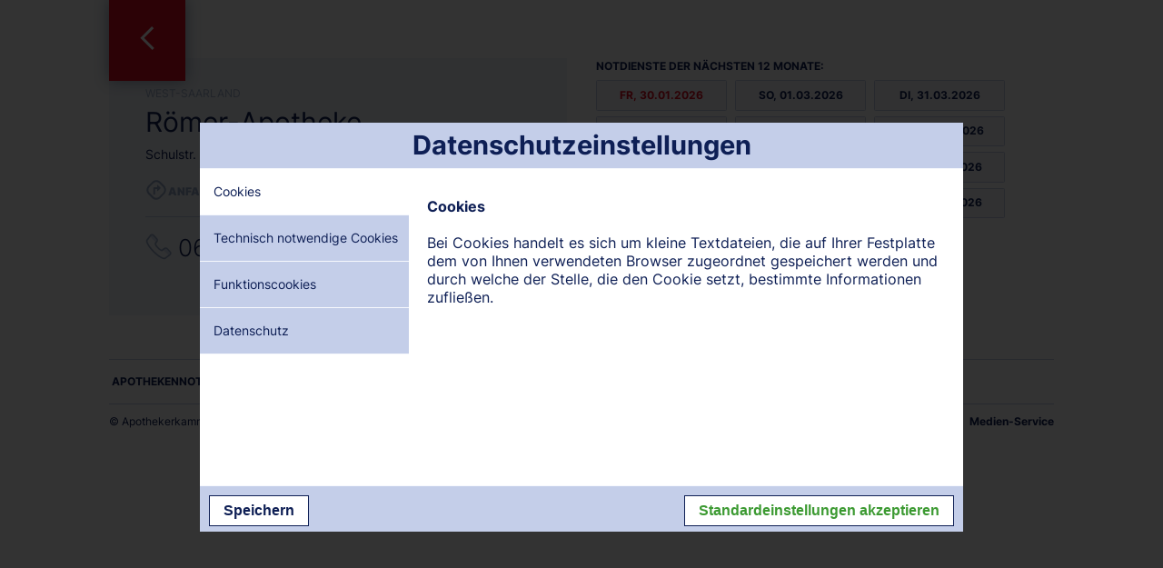

--- FILE ---
content_type: text/html; charset=UTF-8
request_url: https://apothekennotdienste-saarland.de/10.02.2024/1829/
body_size: 2077
content:
<!DOCTYPE html> <html> <head> <meta charset="utf-8"> <meta name="viewport" content="width=device-width, initial-scale=1, maximum-scale=1, user-scalable=no"> <link rel="apple-touch-icon" sizes="144x144" href="/public/front/favicon/apple-icon-144x144.png"> <link rel="apple-touch-icon" sizes="152x152" href="/public/front/favicon/apple-icon-152x152.png"> <link rel="icon" type="image/png" sizes="96x96" href="/public/front/favicon/favicon-96x96.png"> <link rel="icon" type="image/png" sizes="32x32" href="/public/front/favicon/favicon-32x32.png"> <link rel="icon" type="image/png" sizes="16x16" href="/public/front/favicon/favicon-16x16.png"> <title>Römer-Apotheke, Saarlouis-Roden - Apothekennotdienst</title> <link rel=" stylesheet" href="/cdn/asset/front/front.31.css"> </head> <body > <a class="back util--shadow-small" style="position: relative;" href="/10.02.2024/"> <span class="icon icon-back"></span> </a> <div class="util--wrapper"> <div class="content"> <div class="content--container"> <div class="detail"> <div class="detail--label">West-Saarland</div> <div class="detail--title">Römer-Apotheke</div> <div class="detail--description">Schulstr. 7, 66740 Saarlouis-Roden</div> <div class="detail--description distance-placeholder"> Entfernung: <span class="distance" data-lat="49.331512" data-lng="6.748319"></span> </div> <div class="util--gutter util--hide-l util--hide-xl"></div> <div> <a class="detail--button" href="https://www.google.de/maps/dir//R%C3%B6mer-Apotheke+Schulstr.+7%2C+66740+Saarlouis-Roden" target="_blank"> <i class="icon icon-route"></i> Anfahrt anzeigen </a> <div class="util--separator util--hide-s util--hide-m"></div> <a href="tel:06831/88880" class="detail--info"><i class="icon icon-phone"></i> 06831/88880</a> </div> </div> </div> <div class="content--container"> <div class="tags"> <div class="tags--label">Notdienste der nächsten 12 Monate:</div> <ul class="tags--container"> <li class="tags--item tags--item-primary" style="min-width: 12em;"> Fr, 30.01.2026 </li> <li class="tags--item " style="min-width: 12em;"> So, 01.03.2026 </li> <li class="tags--item " style="min-width: 12em;"> Di, 31.03.2026 </li> <li class="tags--item " style="min-width: 12em;"> Do, 30.04.2026 </li> <li class="tags--item " style="min-width: 12em;"> Sa, 30.05.2026 </li> <li class="tags--item " style="min-width: 12em;"> Mo, 29.06.2026 </li> <li class="tags--item " style="min-width: 12em;"> Mi, 29.07.2026 </li> <li class="tags--item " style="min-width: 12em;"> Fr, 28.08.2026 </li> <li class="tags--item " style="min-width: 12em;"> So, 27.09.2026 </li> <li class="tags--item " style="min-width: 12em;"> Di, 27.10.2026 </li> <li class="tags--item " style="min-width: 12em;"> Do, 26.11.2026 </li> <li class="tags--item " style="min-width: 12em;"> Sa, 26.12.2026 </li> <li class="tags--item " style="min-width: 12em;"> Mo, 25.01.2027 </li> </ul> </div> </div> </div> <div class="util--gutter"></div> <div class="util--separator"></div> <div class="files"> <ul class="files--container"> <li class="files--title"> <span class="util--text-uppercase">Apothekennotdienste als PDF downloaden:</span> </li> <li class="files--item"> <a href="/calendar/pdf/202601" target="_blank" class="files--link"> Januar 2026 <i class="icon icon-download"></i> </a> </li> <li class="files--item"> <a href="/calendar/pdf/202602" target="_blank" class="files--link"> Februar 2026 <i class="icon icon-download"></i> </a> </li> <li class="files--item"> <a href="/calendar/pdf/202603" target="_blank" class="files--link"> März 2026 <i class="icon icon-download"></i> </a> </li> </ul> </div> <div class="util--separator"></div> <div class="footer"> <p class="footer--copyright"> &copy; Apothekerkammer des Saarlandes </p> <div class="footer--nav"> <a href="/datenschutz/"> <strong>Datenschutz</strong> </a> <a href="#" class="cookieManager__open"> <strong>Datenschutzeinstellungen</strong> </a> <a href="/impressum-kontakt/"> <strong>Impressum/Kontakt</strong> </a> <a href="/media/"> <strong>Medien-Service</strong> </a> </div> </div></div> <div class="icon-preloader"></div> <div class="cookieManager__box"> <div class="cookieManager__manager"> <div class="cookieManager__holder"> <div class="cookieManager__top">Datenschutzeinstellungen</div> <div class="cookieManager__center"> <ul class="cookieManager__panels"> <li class="cookieManager__panel cookieManager__panel--active"> <div class="cookieManager__left">Cookies</div> <div class="cookieManager__right"> <p> <strong>Cookies</strong><br><br> Bei Cookies handelt es sich um kleine Textdateien, die auf Ihrer Festplatte dem von Ihnen verwendeten Browser zugeordnet gespeichert werden und durch welche der Stelle, die den Cookie setzt, bestimmte Informationen zufließen. </p> </div> </li> <li class="cookieManager__panel"> <div class="cookieManager__left">Technisch notwendige Cookies</div> <div class="cookieManager__right"> <p><strong>Technisch notwendige Cookies</strong><br><br> Diese Cookies sind notwendig, um die Grundfunktionen der Internetseite zu gewährleisten und können nicht deaktiviert werden. Üblicherweise werden sie als Antwort auf bestimmte Aktionen des Anwenders aktiviert, wie z. B. ein Login oder das Speichern der Datenschutzeinstellungen. Wenn Sie auch diese Cookies nicht wünschen, dann können Sie als Anwender grundsätzlich alle Cookies für diese Domain in den Browsereinstellungen unterbinden. Eine fehlerfreie Funktionalität dieser Internetseite kann dann aber nicht gewährleistet werden.<br><br> <p> <strong>Verwendete Cookies:</strong> <ul> <li><a href="https://apothekennotdienste-saarland.de/datenschutz/" target="_blank">apothekennotdienste-saarland.de</a></li> </ul> </p> </div> </li> <li class="cookieManager__panel"> <div class="cookieManager__left">Funktionscookies</div> <div class="cookieManager__right"> <p><strong>Funktionscookies</strong><br><br> <input type="checkbox" id="cookieManager__functional" name="functional" class="cookieManager__switchCheckbox"> <label for="cookieManager__functional" class="cookieManager__switchLabel"></label> Diese Cookies ermöglichen eine bessere Funktionalität und eine Anpassung an Userpräferenzen z. B. für Maps. Diese Cookies werden von externen Dienstleistern gespeichert. Die Deaktivierung dieser Cookies kann ausgewählte Funktionalitäten beeinflussen.<br><br> </p> <p> <strong>Verwendete Cookies:</strong> <ul> <li><a href="https://apothekennotdienste-saarland.de/datenschutz/" target="_blank">Google-Maps</a></li> </ul> </p> </div> </li> <li class="cookieManager__link"> <div class="cookieManager__left"><a href="https://apothekennotdienste-saarland.de/datenschutz/" target="_blank">Datenschutz</a></div> </li> </ul> </div> <div class="cookieManager__foot"> <button class="cookieManager__button cookieManager__save">Speichern</button> <button class="cookieManager__button cookieManager__accept">Standardeinstellungen akzeptieren</button> </div> </div> </div> </div> <script src="/cdn/asset/front/front.31.js"></script> </body> </html>

--- FILE ---
content_type: text/css
request_url: https://apothekennotdienste-saarland.de/cdn/asset/front/front.31.css
body_size: 5774
content:
html{line-height:1.15;-ms-text-size-adjust:100%;-webkit-text-size-adjust:100%}body{margin:0}article,aside,footer,header,nav,section{display:block}h1{font-size:2em;margin:0.67em 0}figcaption,figure,main{display:block}figure{margin:1em 40px}hr{box-sizing:content-box;height:0;overflow:visible}pre{font-family:monospace, monospace;font-size:1em}a{background-color:transparent;-webkit-text-decoration-skip:objects}abbr[title]{border-bottom:none;text-decoration:underline;text-decoration:underline dotted}b,strong{font-weight:inherit}b,strong{font-weight:bolder}code,kbd,samp{font-family:monospace, monospace;font-size:1em}dfn{font-style:italic}mark{background-color:#ff0;color:#000}small{font-size:80%}sub,sup{font-size:75%;line-height:0;position:relative;vertical-align:baseline}sub{bottom:-0.25em}sup{top:-0.5em}audio,video{display:inline-block}audio:not([controls]){display:none;height:0}img{border-style:none}svg:not(:root){overflow:hidden}button,input,optgroup,select,textarea{font-family:sans-serif;font-size:100%;line-height:1.15;margin:0}button,input{overflow:visible}button,select{text-transform:none}button,html [type="button"],[type="reset"],[type="submit"]{-webkit-appearance:button}button::-moz-focus-inner,[type="button"]::-moz-focus-inner,[type="reset"]::-moz-focus-inner,[type="submit"]::-moz-focus-inner{border-style:none;padding:0}button:-moz-focusring,[type="button"]:-moz-focusring,[type="reset"]:-moz-focusring,[type="submit"]:-moz-focusring{outline:1px dotted ButtonText}fieldset{padding:0.35em 0.75em 0.625em}legend{box-sizing:border-box;color:inherit;display:table;max-width:100%;padding:0;white-space:normal}progress{display:inline-block;vertical-align:baseline}textarea{overflow:auto}[type="checkbox"],[type="radio"]{box-sizing:border-box;padding:0}[type="number"]::-webkit-inner-spin-button,[type="number"]::-webkit-outer-spin-button{height:auto}[type="search"]{-webkit-appearance:textfield;outline-offset:-2px}[type="search"]::-webkit-search-cancel-button,[type="search"]::-webkit-search-decoration{-webkit-appearance:none}::-webkit-file-upload-button{-webkit-appearance:button;font:inherit}details,menu{display:block}summary{display:list-item}canvas{display:inline-block}template{display:none}[hidden]{display:none}
.icon{display:inline-block;vertical-align:top}.icon::before{content:'';height:1em;width:1em;display:block;background-position:center;background-size:contain;background-repeat:no-repeat}.icon-back::before{background-image:url('/public/front/icons/icon-back.svg')}.icon-up::before{background-image:url('/public/front/icons/icon-up.svg')}.icon-down::before{background-image:url('/public/front/icons/icon-down.svg')}.icon-left::before{background-image:url('/public/front/icons/icon-left.svg')}.icon-right::before{background-image:url('/public/front/icons/icon-right.svg')}.icon-az::before{background-image:url('/public/front/icons/icon-az.svg')}.icon-az-active::before{background-image:url('/public/front/icons/icon-az-active.svg')}.icon-distance::before{background-image:url('/public/front/icons/icon-distance.svg')}.icon-distance-active::before{background-image:url('/public/front/icons/icon-distance-active.svg')}.icon-map::before{background-image:url('/public/front/icons/icon-map.svg')}.icon-map-active::before{background-image:url('/public/front/icons/icon-map-active.svg')}.icon-menu::before{background-image:url('/public/front/icons/icon-menu.svg')}.icon-menu-active::before{background-image:url('/public/front/icons/icon-menu-active.svg')}.icon-ok::before{background-image:url('/public/front/icons/icon-ok.svg')}.icon-phone::before{background-image:url('/public/front/icons/icon-phone.svg')}.icon-route::before{background-image:url('/public/front/icons/icon-route.svg')}.icon-download::before{background-image:url('/public/front/icons/icon-download.svg')}.icon-preloader{z-index:-1;opacity:0;background-image:url('/public/front/icons/icon-back.svg'), url('/public/front/icons/icon-up.svg'), url('/public/front/icons/icon-down.svg'), url('/public/front/icons/icon-left.svg'), url('/public/front/icons/icon-right.svg'), url('/public/front/icons/icon-az.svg'), url('/public/front/icons/icon-az-active.svg'), url('/public/front/icons/icon-distance.svg'), url('/public/front/icons/icon-distance-active.svg'), url('/public/front/icons/icon-map.svg'), url('/public/front/icons/icon-map-active.svg'), url('/public/front/icons/icon-menu.svg'), url('/public/front/icons/icon-menu-active.svg'), url('/public/front/icons/icon-ok.svg'), url('/public/front/icons/icon-phone.svg'), url('/public/front/icons/icon-route.svg')}
@font-face{font-family:'Inter';font-style:normal;font-weight:300;src:url('/public/front/fonts/Inter-Light.ttf')}@font-face{font-family:'Inter';font-style:normal;font-weight:400;src:url('/public/front/fonts/Inter-Regular.ttf')}@font-face{font-family:'Inter';font-style:normal;font-weight:700;src:url('/public/front/fonts/Inter-Bold.ttf')}@font-face{font-family:'Inter';font-style:normal;font-weight:900;src:url('/public/front/fonts/Inter-Black.ttf')}@font-face{font-family:'Inter';font-style:normal;font-weight:800;src:url('/public/front/fonts/Inter-ExtraBold.ttf')}@font-face{font-family:'Inter';font-style:normal;font-weight:200;src:url('/public/front/fonts/Inter-ExtraLight.ttf')}@font-face{font-family:'Inter';font-style:normal;font-weight:500;src:url('/public/front/fonts/Inter-Medium.ttf')}@font-face{font-family:'Inter';font-style:normal;font-weight:600;src:url('/public/front/fonts/Inter-SemiBold.ttf')}@font-face{font-family:'Inter';font-style:normal;font-weight:100;src:url('/public/front/fonts/Inter-Thin.ttf')}
.dp-modal{position:fixed;top:0;left:0;right:0;bottom:0;background:rgba(255, 255, 255, 0.75)}.dp{position:relative;background:#f6f8fd;line-height:1.4;max-height:400px;z-index:1000;padding-top:6px;overflow:hidden}.dp a:hover{opacity:1}.dp:before{content:' ';height:6px;position:absolute;top:0;left:0;right:0;background:#f6f8fd}.dp-permanent .dp{padding-top:0;box-shadow:none}.dp-permanent .dp:before{display:none}.dp-cal{min-height:300px}.dp-below{position:absolute;font-size:0.8em;width:400px;max-width:100vw}.dp-permanent{position:relative;font-size:0.8em;width:400px;max-width:100vw}.dp-permanent .dp{z-index:0}.dp-modal .dp{position:absolute;top:50%;left:50%;max-width:600px;width:calc(100% - 4em);transform:translate(-50%, -50%);animation:slide-up 0.3s forwards}.dp-months{padding:24px}.dp-years{box-sizing:border-box;max-height:400px;padding:8px 0;overflow:auto !important}.dp-cal-month,.dp-cal-year,.dp-day,.dp-month,.dp-year{box-sizing:border-box;text-align:center;text-decoration:none;position:relative;color:#fff}.dp-day{color:#0e1f55}.dp-cal-header{position:relative;text-align:center;background:#97abc9}.dp-next,.dp-prev{position:absolute;width:30px;height:30px;overflow:hidden;top:0;color:#fff;padding:10px}.dp-next:focus,.dp-prev:focus,.dp-next:hover,.dp-prev:hover{outline:none;color:inherit;color:#fff}.dp-prev{left:0}.dp-next{right:0}.dp-prev:before,.dp-next:before{content:'';border:2px solid;width:10px;height:10px;display:inline-block;transform:rotate(-45deg);transition:border-color 0.2s;margin:9px 0 40px 4px}.dp-prev:before{border-right:0;border-bottom:0}.dp-next:before{border-left:0;border-top:0;margin-left:0;margin-right:4px}.dp-cal-month,.dp-cal-year{display:inline-block;outline:none;line-height:30px;font-size:20px;padding:10px}.dp-cal-footer{text-align:center;background:#f5f5f5}.dp-day-today:after{content:'';height:0;width:0;border:7px solid #df091d;border-bottom-color:transparent;border-left-color:transparent;position:absolute;top:0;right:0}.dp-close,.dp-clear,.dp-today{box-sizing:border-box;display:inline-block;width:33%;padding:8px;text-decoration:none;color:inherit}.dp-permanent .dp-close,.dp-permanent .dp-clear{display:none}.dp-close:hover,.dp-close:focus,.dp-clear:hover,.dp-clear:focus,.dp-today:hover,.dp-today:focus,.dp-next:hover,.dp-next:focus,.dp-prev:hover,.dp-prev:focus,.dp-cal-month:focus,.dp-cal-month:hover,.dp-cal-year:hover,.dp-cal-year:focus{background:#97abc9;color:#f6f8fd}.dp-col-header,.dp-day{width:14.28571429%;display:inline-block;padding:12px 8px;text-align:center}.dp-col-header{color:#a3b3ce;text-transform:uppercase;font-weight:700;font-size:0.8em;padding:12px 0}.dp-month{width:33%;display:inline-block;padding:8px}.dp-year{display:block;padding:8px 40px}.dp-edge-day{color:#a3b3ce}.dp-day:hover,.dp-month:hover,.dp-year:hover,.dp-current:focus,.dp-current,.dp-day:focus,.dp-month:focus,.dp-year:focus{outline:none;background:#97abc9;color:#fff}.dp-selected:hover,.dp-selected:focus,.dp-selected{background:#df091d;color:#FFF}.dp-day-disabled{background:transparent;color:#a3b3ce}.dp-focuser{position:absolute;z-index:0;top:50%;left:50%}@media (max-width: 480px),(max-height: 480px){.dp-modal .dp{font-size:0.9em;width:auto;width:100%}.dp-day-of-week,.dp-day{padding:12px 8px}}@keyframes slide-up{0%{transform:translate(-50%, 100%);}100%{transform:translate(-50%, -50%);}}
.util--wrapper{margin:0 auto;max-width:65rem;overflow:hidden;position:relative}@media (max-width:65rem){.util--wrapper{margin:0 1em}}@media (max-width:38.75rem){.util--wrapper{margin:0 0.5em}}.util--icon-inactive{display:inline-block !important}.util--icon-active{display:none !important}.__active > .util--icon-inactive{display:none !important}.__active > .util--icon-active{display:inline-block !important}.util--block-inactive{display:block !important}.util--block-active{display:none !important}.__active > .util--block-inactive{display:none !important}.__active > .util--block-active{display:block !important}.util--clearfix{clear:both;display:block !important}.util--gutter{clear:both;display:block !important;height:1em}.util--separator{height:1px;display:block !important;background-color:#c4cee9}.util--shadow-big{box-shadow:0 0 1rem rgba(171, 187, 212, 0.85)}.util--shadow-small{box-shadow:0 0 1rem rgba(132, 148, 172, 0.9)}.util--hide{display:none !important}@media (max-width:38.75rem){.util--hide-s{display:none !important}}@media (min-width:38.75rem) and (max-width:50rem){.util--hide-m{display:none !important}}@media (min-width:50rem) and (max-width:65rem){.util--hide-l{display:none !important}}@media (min-width:65rem){.util--hide-xl{display:none !important}}.util--float-left{float:left !important}.util--float-none{float:none !important}.util--float-right{float:right !important}.util--text-uppercase{text-transform:uppercase !important}.util--text-lowercase{text-transform:lowercase !important}body{color:#0e1f55;font-family:'Inter', sans-serif;opacity:0;transition:opacity 0.25s}body.__ready{opacity:1}a{color:inherit;text-decoration:inherit;transition:opacity 0.25s}a:hover{opacity:0.6}.content{margin:0 -1em;padding:1em 0}@media (max-width:50rem){.content{margin:0;padding:0}}.content + .content{margin-top:-2em}.content:after{clear:both;content:'';display:block}.content--container{box-sizing:border-box;float:left;padding:1em;width:50%}.content--container:nth-of-type(1):nth-last-of-type(1){width:100%}@media (max-width:50rem){.content--container{padding:1em 0;width:100%}}.navbar{background-color:#f6f8fd;font-size:2.75em;position:relative;z-index:1100}@media (max-width:50rem){.navbar{font-size:2em}}.navbar-shadow{height:6rem;margin-top:-6rem;position:relative;z-index:900}@media (max-width:50rem){.navbar-shadow{height:4.5rem;margin-top:-4.5rem}}@media (max-width:65rem){.navbar .util--wrapper{margin:0}}.nav{overflow:hidden;text-align:center}.nav:after{clear:both;content:'';display:block}.nav--container{display:inline-block;margin:0 0.125em;padding:0;vertical-align:top}.nav--container--left{float:left}.nav--container--right{float:right}.nav--item{display:inline-block;line-height:1em;margin:0 -0.125em;padding:0.625em 0.5em;vertical-align:top}.nav--link{color:#df091d;cursor:pointer;display:block;margin:-0.625em -0.5em;padding:0.625em 0.5em;text-decoration:none}.back{background-color:#df091d;color:#fff;font-size:1.75em;height:1em;margin-left:-32.5rem;padding:1em;position:absolute;transition:background 0.25s;width:1em;z-index:1100;top:1em;left:50%}@media (max-width:65rem){.back{margin-left:0;top:0;left:0}}@media (max-width:50rem){.back{font-size:1.3125em}}.back:hover{background-color:#e91b2f;opacity:1}.brand{display:block;height:1.5em;margin:-0.25em 4em -0.25em -0.5em;vertical-align:top}@media (max-width:65rem){.brand{margin:-0.25em 4em -0.25em 0}}@media (max-width:38.75rem){.brand{margin:-0.25em}}.detail{background-color:#f2f5fb;color:#0e1f55;display:block;padding:2em 2.5em 2.5em;text-decoration:none}.detail + .detail{margin-top:0.375em}.detail:after{clear:both;content:'';display:block}@media (max-width:38.75rem){.detail{padding:1.75em}}.detail--label{color:#a3b3ce;font-size:0.75em;text-transform:uppercase}.detail--title{font-size:1.875em;margin:0.25em 0}.detail--description{font-size:0.875em;line-height:1.75em;min-height:1.75em}.detail--button{color:#98abca;display:block;font-size:0.75em;font-weight:900;margin:0.75em 0;padding:1em 0;text-transform:uppercase}.detail--button .icon{font-size:1.875em;margin:-0.25em 0}.detail--info{display:block;font-size:1.625em;font-weight:300;margin:0.75em 0}.detail--info .icon{font-size:1.125em;margin:-0.03125em 0}@media (max-width:50rem){.detail--button,.detail--info{background-color:#fff;box-sizing:border-box;display:block;margin:0.5rem 0 0;position:static;text-align:center;width:49%}.detail--button{float:left;font-size:0.75em;line-height:1em;padding:1.53125em}.detail--info{float:right;font-size:1.5em;line-height:1em;padding:0.5em}.detail--info:nth-child(2n){float:left}}@media (max-width:38.75rem){.detail--button,.detail--info{width:100%}}.footer{font-size:0.75em;margin:1em 0 3em}.footer:after{clear:both;content:'';display:block}.footer--copyright{float:left;margin:0}.footer--nav{float:right;margin:0 -0.5em}.footer--nav a{display:inline-block;margin:0 0.5em}@media (max-width:38.75rem){.footer--copyright,.footer--nav{float:none;margin:1.5em -0.5em;text-align:center}}.form{font-size:0.875rem;margin:1.5em 0}.form:after{content:'';display:block;clear:both}.form--element{clear:both;display:block;float:left;position:relative}.form--label{font-size:0.875em;font-weight:700;margin:0 0 0.25em;text-transform:uppercase}.form--input{background:#fff;border-radius:0.25em;border:1px solid #c4cee9;box-shadow:inset 0 3px 0 #f6f8fd;box-sizing:border-box;display:block;max-width:100%;min-width:16em;outline:none;padding:0.75em 1.125em;transition:0.25s;-webkit-appearance:none;-moz-appearance:none;appearance:none}.form--input:focus,.form--input:hover{border-color:#98abca}.form--select-indicator:before{color:#98abca;content:'\25bc';font-size:0.75em;pointer-events:none;position:absolute;right:1.25em;bottom:0.875em}.form--button{background:#df091d;border-radius:0.375em;border:none;color:#fff;cursor:pointer;display:inline-block;font-size:0.875em;font-weight:700;line-height:1em;outline:none;padding:1.3125em 1.875em 1.25em;text-transform:uppercase;transition:0.25s;vertical-align:middle}.form--button:focus,.form--button:hover{background:#e91b2f}.form--error{color:#df091d;display:inline-block;font-size:0.875em;font-weight:600;line-height:1.5em;margin-right:0.5em}.form--info{color:#98abca;display:inline-block;font-size:0.875em;font-weight:600;line-height:1.5em;margin-right:0.5em}.list{padding:1em 0}.list--item{background-color:#f2f5fb;color:#0e1f55;display:block;margin-bottom:0.5em;padding:2em 2.5em 2.5em;position:relative;text-decoration:none}.list--item:after{clear:both;content:'';display:block}@media (max-width:50rem){.list--item{padding:2em 2.5em}}@media (max-width:38.75rem){.list--item{font-size:0.875em;padding:2em}}.list--label{color:#a3b3ce;font-size:0.75em;text-transform:uppercase}.list--title{font-size:1.875em;margin:0.25em 0}.list--description{font-size:0.875em;line-height:1.75em;min-height:1.75em}.list--button{color:#98abca;display:block;font-size:0.75em;font-weight:900;margin:1.75em 0 0;padding:1em 0;text-transform:uppercase}.list--button .icon{font-size:1.875em;margin:-0.25em 0}.list--info{font-size:1.625em;font-weight:300;position:absolute;top:2em;right:1.5em}.list--info .icon{font-size:1.125em;margin:-0.03125em 0}@media (max-width:50rem){.list--button,.list--info{background-color:#fff;box-sizing:border-box;display:block;margin:0.25rem 0 0;position:static;text-align:center;width:49%}.list--button{float:left;font-size:0.75em;line-height:1em;padding:1.5625em}.list--info{float:right;font-size:1.5em;line-height:1em;padding:0.5em}}@media (max-width:38.75rem){.list--button,.list--info{width:100%}}.message{background-color:#7489a8;color:#fff;display:block;font-style:italic;line-height:1.25em;margin:2em 0;padding:0.75em 1em;text-align:center}.tags{font-size:0.75em;font-weight:700;overflow:hidden;text-align:center}.tags:after{clear:both;content:'';display:block}.tags--label{color:#0e1f55;display:block;line-height:1em;margin:0.25em 0 0.5em;text-align:left;text-transform:uppercase}.tags--container{display:block;margin:0 -0.25em;padding:0;text-align:left}.tags--item{background-color:#f6f8fd;border-radius:0.125em;border:1px solid #c4cee9;box-sizing:border-box;color:#0e1f55;display:inline-block;line-height:1em;margin:0.25em;padding:0.8125em 1.75em;text-align:center;text-transform:uppercase;vertical-align:top}@media (max-width:38.75rem){.tags--item-big{box-sizing:border-box;display:block;margin:0.5em 0.25em}}.tags--item-primary{color:#df091d}.tags--item .icon{margin:0 0.5em 0 -0.5em}.tags--link{color:#0e1f55;display:block;margin:-0.875em -1.75em -0.75em;padding:0.875em 1.75em 0.75em;text-decoration:none;transition:opacity 0.25s}.tags--link:hover{opacity:0.6}.teaser{margin:3em 0;text-align:center}@media (max-width:38.75rem){.teaser{margin:1.5em}}.teaser--title{font-size:2em;font-weight:400}@media (max-width:38.75rem){.teaser--title{font-size:1.5em}}.teaser--text{font-size:1.0625em;font-weight:400;line-height:1.5em;margin:1em auto;max-width:40rem;color:#df091d}@media (max-width:38.75rem){.teaser--text{font-size:0.875em}}.text h1,.text h2,.text h3,.text h4,.text h5,.text h6{line-height:1.25em}.text p{line-height:1.625em}.text li{line-height:1.75em}.dp{padding-top:0}.dp,.dp-permanent .dp{box-shadow:0px 0px 15px #8494ac}.dp::before{display:none}.dp-cal-footer{display:none}.dp-months a,.dp-years a{color:#0e1f55}.dp-months a:hover,.dp-years a:hover,.dp-months a.dp-current,.dp-years a.dp-current{color:#fff}.dateselector{margin:0 auto;max-width:100vw;position:absolute;transition:opacity 0.25s;width:400px;z-index:1000;right:0;left:0}.dateselector .dp-permanent{display:none}.dateselector.__active{opacity:1}.dateselector.__active .dp-permanent{display:block}.dateselector-handler{background-color:#df091d;color:#fff;cursor:pointer;transition:background 0.25s}.dateselector-handler:hover{background-color:#e91b2f}.dateselect{font-size:0.5em;max-height:4.5em}.dateselect--nav{margin:1.125em 0}@media (max-width:38.75rem){.dateselect--nav{display:none}}.dateselect--day{font-weight:600;padding:1em 1.5em;position:relative}.dateselect--day-label{display:block;font-size:0.5em;letter-spacing:0.125em;line-height:1em;text-transform:uppercase;z-index:1}.dateselect--day-title{display:block;font-size:1.5em;line-height:1em;z-index:1}.dateselect--day-subtitle{display:block;font-size:0.5em;letter-spacing:0.125em;line-height:1em;opacity:0.5;text-transform:uppercase;z-index:1}.distance-placeholder{display:none}.distance-placeholder.__active{display:block}.files{font-size:0.75em}.files--container{display:inline-block;margin:0.5em -0.75em;padding:0}.files--container-left{text-align:left;float:left}.files--container-right{text-align:right;float:right}.files--item{display:inline-block;font-weight:700;line-height:1em;margin:0;padding:1em;vertical-align:top}.files--item .icon{font-size:1.625em;margin:-0.1875em 0.25em}.files--title{display:inline-block;font-weight:700;line-height:1em;margin:0;padding:1em;text-transform:uppercase;vertical-align:top}@media (max-width:50rem){.files--title{display:block}}.files--link{color:#0e1f55;cursor:pointer;display:block;margin:-0.1em;padding:0.1em;text-decoration:none}.filter{color:#98abca;cursor:pointer}.filter.__active{color:#0e1f55}.filter-item{display:none}.filter-item.__active{display:block}.map-fullscreen{position:absolute;z-index:800;top:6rem;right:0;bottom:0;left:0}@media (max-width:50rem){.map-fullscreen{top:4.5rem}}.map-dummy{background-image:url('/public/front/img/dummymap.jpg');background-repeat:no-repeat;background-position:center;background-size:100%;width:100%;height:100%;position:relative}.map-dummyinfo{display:block;max-width:500px;max-height:100px;position:absolute;top:0;bottom:0;left:0;right:0;margin:auto;padding:20px 25px;background:#f2f5fb;border:1px solid #c4cee9;text-align:center}.map-dummyinfo button{margin:10px;padding:7px 15px;display:inline}.map-listbutton{margin:10px 0 !important}.map-header{border-bottom:1px solid #d4ddf3;height:20rem;position:relative;transition:height 0.25s;width:100%;z-index:800}.map-header.__active{height:30rem}.map-marker{position:relative;padding:0.75em 4.5em 0.75em 0.5em}.map-marker--label{color:#a3b3ce;font-size:0.875em;text-transform:uppercase}.map-marker--title{font-size:1.5em;margin:0.25em 0}.map-marker--description{font-size:0.875em;line-height:1.75em;min-height:1.75em}.map-marker--info{color:#0e1f55;display:inline-block;font-size:1em;font-weight:900;margin:0.75em 1.5em 0 0;text-transform:uppercase}.map-marker--info .icon{font-size:1.875em;margin:-0.25em 0}.map-marker--info-primary{color:#98abca}.map-marker--button{font-size:2.5em;position:absolute;top:0.5em;right:0}.map-handler{background-color:#fff;cursor:pointer;font-size:0.75em;font-weight:700;margin:-3em auto 0;padding:1em;position:absolute;text-align:center;text-transform:uppercase;transition:top 0.25s;width:14em;z-index:1100;right:0;bottom:-1px;left:0}.map-handler--label{transition:opacity 0.25s}.map-handler--label .icon{font-size:0.75em;vertical-align:middle;width:2em}.map-handler:hover .map-handler--label{opacity:0.6}.menu{background-color:#fff;box-shadow:0 0 1em rgba(171, 187, 212, 0.85);display:none;font-size:2em;position:absolute;z-index:1000;right:0}.menu.__active{display:block}.menu:after{clear:both;content:'';display:block}.menu--container{display:block;margin:0;padding:0}.menu--item{display:block;line-height:1em;padding:0.625em 0.5em;vertical-align:top}.menu--link{color:#df091d;cursor:pointer;display:block;margin:-0.625em -0.5em;padding:0.625em 0.5em;text-decoration:none}.menu--label{color:#a3b3ce;display:inline-block;font-size:0.375em;font-weight:700;text-transform:uppercase;vertical-align:top}.__active > .menu--label{color:#0e1f55}.menu-handler .icon{font-size:0.5em;margin:0.5em}.menu-handler.__active{background-color:#fff}.promo-allesprofis{display:block;font-size:0.75em;line-height:2em}.promo-allesprofis--label{display:inline-block;font-weight:700;margin-right:0.25em;text-transform:uppercase;vertical-align:middle}.promo-allesprofis--logo{display:inline-block;font-weight:0.9375em;height:1em;margin:0;vertical-align:middle}.cookieManager__box{box-sizing:border-box}.cookieManager__text{margin-right:270px}.cookieManager__buttons{float:right}.cookieManager__button{margin-left:10px;padding:7px 15px;color:#0e1f55;background-color:#fff;border:1px solid #0e1f55;font-size:1rem;font-weight:700;cursor:pointer}.cookieManager__button:hover{opacity:0.7}.cookieManager__floater:hover{opacity:0.7}.cookieManager__manager{position:fixed;z-index:1100;background:rgba(0, 0, 0, 0.8);right:0;top:0;bottom:0;left:0;display:none}.cookieManager__top{line-height:50px;font-size:1.8rem;font-weight:700;text-align:center;background:#c4cee9}.cookieManager__holder{background:#f6f8fd;color:#0e1f55;position:absolute;top:0;bottom:0;right:0;left:0;margin:auto;height:450px;width:840px}.cookieManager__center{position:absolute;top:50px;bottom:50px;left:0;right:0;overflow-y:auto;background:#fff;border-top:1px solid #f6f8fd;border-bottom:1px solid #f6f8fd;line-height:20px}.cookieManager__foot{position:absolute;bottom:0;width:100%;height:50px;background:#c4cee9}.cookieManager__foot .cookieManager__button{margin-top:10px}.cookieManager__left{padding:15px;border-bottom:1px solid #f6f8fd;font-size:0.9rem}.cookieManager__right{position:absolute;top:0;left:230px;padding:15px 20px;background:#fff;height:100%;display:none;cursor:default}.cookieManager__right ul{list-style-type:none;margin:0;padding:0}.cookieManager__right ul li{padding:5px;border-bottom:1px solid #f6f8fd}.cookieManager__panels{list-style-type:none;position:relative;margin:0;padding:0}.cookieManager__panel,.cookieManager__link{background:#c4cee9}.cookieManager__panel{cursor:pointer}.cookieManager__panel--active{background:#fff}.cookieManager__panel--active .cookieManager__right{display:block}.cookieManager__error{display:none}.cookieManager__accept{float:right;margin-right:10px;color:#3c9a32}.cookieManager__visible{bottom:0}.cookieManager__switchCheckbox{display:none}.cookieManager__switchLabel{position:absolute;top:0;right:0;display:inline-block;cursor:pointer;font-weight:500;text-align:left;margin:16px;padding:15px 0 0 44px}.cookieManager__switchLabel:before,.cookieManager__switchLabel:after{content:"";position:absolute;margin:0;outline:0;top:50%;-ms-transform:translate(0, -50%);-webkit-transform:translate(0, -50%);transform:translate(0, -50%);-webkit-transition:all 0.3s ease;transition:all 0.3s ease}.cookieManager__switchLabel:before{left:1px;width:34px;height:14px;background-color:#c4cee9;border-radius:8px}.cookieManager__switchLabel:after{left:0;width:20px;height:20px;background-color:#ababab;border-radius:50%;box-shadow:0 3px 1px -2px rgba(0, 0, 0, 0.14), 0 2px 2px 0 rgba(0, 0, 0, 0.098), 0 1px 5px 0 rgba(0, 0, 0, 0.084)}.cookieManager__switchCheckbox:checked + .cookieManager__switchLabel:before{background-color:#c4cee9}.cookieManager__switchCheckbox:checked + .cookieManager__switchLabel:after{background-color:#3c9a32;-ms-transform:translate(80%, -50%);-webkit-transform:translate(80%, -50%);transform:translate(80%, -50%)}@media all and (max-width:1000px){.cookieManager__bar{padding:15px}}@media all and (max-width:840px){.cookieManager__holder{width:100%;height:100%}.cookieManager__right{box-sizing:border-box;left:30%;width:70%;padding:10px}.cookieManager__panels{height:100%}.cookieManager__left{box-sizing:border-box;width:30%;padding:10px}.cookieManager__buttons{width:180px;text-align:right}.cookieManager__text{margin-right:160px}.cookieManager__button{margin-bottom:5px}}@media all and (max-width:550px){.cookieManager__left{width:100%}.cookieManager__right{position:relative;width:100%;left:unset}.cookieManager__center{height:auto;bottom:100px}.cookieManager__panels{height:auto}.cookieManager__bar{padding:5px}.cookieManager__buttons{width:155px;text-align:right}.cookieManager__text{margin-right:140px;line-height:1.8rem}.cookieManager__button{margin-left:10px;padding:5px;display:block;float:none}.cookieManager__foot{height:100px}}

--- FILE ---
content_type: image/svg+xml
request_url: https://apothekennotdienste-saarland.de/public/front/icons/icon-route.svg
body_size: 578
content:
<?xml version="1.0" encoding="utf-8"?>
<!-- Generator: Adobe Illustrator 19.2.1, SVG Export Plug-In . SVG Version: 6.00 Build 0)  -->
<svg version="1.1" id="Warstwa_1" xmlns="http://www.w3.org/2000/svg" xmlns:xlink="http://www.w3.org/1999/xlink" x="0px" y="0px"
	 viewBox="0 0 22 22" style="enable-background:new 0 0 22 22;" xml:space="preserve" shape-rendering="geometricPrecision">
<style type="text/css">
	.st0{fill:#98ABCA;}
</style>
<path class="st0" d="M12,5.1l4.1,3.8L12,12.7v-2.6H9.7v5.2c0,0.6-0.4,1-1,1s-1-0.4-1-1V9.1c0-0.6,0.4-1,1-1H12V5.1z M19.8,15.6
	l-4.3,4.3c-1.3,1.3-2.9,1.9-4.6,1.9s-3.3-0.6-4.6-1.9l-4.3-4.3C-0.3,13-0.3,9,2.2,6.4l4.3-4.3c2.5-2.5,6.6-2.5,9.1,0l4.3,4.3
	C22.3,9,22.3,13,19.8,15.6z M18.4,7.8l-4.3-4.3c-0.9-0.9-2-1.3-3.1-1.3S8.7,2.7,7.9,3.6L3.6,7.8c-1.7,1.7-1.7,4.6,0,6.3l4.3,4.3
	c1.7,1.7,4.6,1.7,6.3,0l4.3-4.3C20.2,12.4,20.2,9.6,18.4,7.8z"/>
</svg>


--- FILE ---
content_type: image/svg+xml
request_url: https://apothekennotdienste-saarland.de/public/front/icons/icon-distance-active.svg
body_size: 1321
content:
<?xml version="1.0" encoding="utf-8"?>
<!-- Generator: Adobe Illustrator 19.2.1, SVG Export Plug-In . SVG Version: 6.00 Build 0)  -->
<svg version="1.1" id="Warstwa_1" xmlns="http://www.w3.org/2000/svg" xmlns:xlink="http://www.w3.org/1999/xlink" x="0px" y="0px"
	 viewBox="0 0 36 42" style="enable-background:new 0 0 36 42;" xml:space="preserve" shape-rendering="geometricPrecision">
<style type="text/css">
	.st0{fill:#DF091D;}
	.st1{display:none;fill:#C4D0E2;}
	.st2{fill:#7489A8;}
	.st3{display:none;fill:#DF091D;}
	.st4{display:none;fill:#7489A8;}
</style>
<path class="st0" d="M36,31.2l-4.6,7.2l-4.6-7.2h3.6V5.5c0-0.6,0.4-1,1-1s1,0.4,1,1v25.6H36z"/>
<path class="st1" d="M8.9,14.6l-1.3,3.1c-0.2,0.5-0.6,0.8-1.2,0.8c-0.7,0-1.2-0.6-1.2-1.2c0-0.1,0-0.3,0.1-0.5l5.1-12.4
	c0.1-0.3,0.5-0.8,1.1-0.8c0.7,0,1,0.5,1.1,0.8l5.1,12.4c0.1,0.2,0.1,0.3,0.1,0.5c0,0.7-0.6,1.2-1.2,1.2c-0.6,0-1-0.4-1.2-0.8
	l-1.3-3.1H8.9z M11.5,7.7l-1.8,4.5h3.5L11.5,7.7z M6.7,37.6c-0.6,0-1.1-0.5-1.1-1.1c0-0.2,0.1-0.5,0.2-0.7l7.3-10.6h-6
	c-0.6,0-1.1-0.5-1.1-1.1C6,23.5,6.5,23,7.1,23h8.2c0.6,0,1.1,0.5,1.1,1.1c0,0.2,0,0.4-0.2,0.6L9,35.3h6.6c0.6,0,1.1,0.5,1.1,1.1
	c0,0.6-0.5,1.1-1.1,1.1H6.7z"/>
<path class="st2" d="M24.3,38.1c0,1.5-1.2,2.7-2.7,2.7c-1.1,0-2.1-0.7-2.5-1.7H5.3c-0.4,1-1.3,1.7-2.5,1.7c-1.5,0-2.7-1.2-2.7-2.7
	s1.2-2.7,2.7-2.7c1.1,0,2.1,0.7,2.5,1.7h13.9c0.4-1,1.3-1.7,2.5-1.7C23.1,35.4,24.3,36.6,24.3,38.1z M13,32.9
	c0.5-0.3,11.4-7,11.4-19.5c0-6.7-5.4-12.1-12.1-12.1S0.2,6.7,0.2,13.3c0,13.9,11.1,19.4,11.5,19.6C12,33,12.1,33,12.3,33
	C12.5,33,12.8,33,13,32.9z M21.9,13.3c0,9.6-7.5,15.5-9.6,17c-2.2-1.3-9.5-6.4-9.5-17c0-5.3,4.3-9.6,9.6-9.6S21.9,8.1,21.9,13.3z
	 M12.3,7.6C9.4,7.6,7,10,7,13s2.4,5.3,5.3,5.3s5.3-2.4,5.3-5.3S15.3,7.6,12.3,7.6z"/>
<path class="st3" d="M18,36.6c-5.4,0-11.2-1.4-11.2-4.6c0-2.1,2.5-3.6,7-4.3c0.7-0.1,1.3,0.4,1.4,1.1c0.1,0.7-0.4,1.3-1.1,1.4
	c-3.4,0.5-4.8,1.5-4.9,1.8c0.2,0.5,3.1,2.1,8.7,2.1c5.6,0,8.6-1.5,8.7-2.1c0-0.1-0.4-0.5-1.4-0.9c-0.6-0.3-0.9-1-0.7-1.6
	c0.3-0.6,1-0.9,1.6-0.7c2.4,1,2.9,2.3,2.9,3.2C29.2,35.1,23.4,36.6,18,36.6z M34.8,32.3c0-2.3-1.6-4.5-4.4-6.1
	c-0.6-0.3-1.4-0.1-1.7,0.5s-0.1,1.4,0.5,1.7c2,1.2,3.2,2.6,3.2,3.9c0,3-5.9,6.4-14.3,6.4S3.7,35.3,3.7,32.3c0-2.2,3-4.5,7.6-5.6
	c0.7-0.2,1.1-0.8,0.9-1.5c-0.2-0.7-0.8-1.1-1.5-0.9c-5.8,1.5-9.5,4.5-9.5,8.1c0,5,7.4,8.9,16.8,8.9C27.4,41.2,34.8,37.3,34.8,32.3z"
	/>
<path class="st4" d="M18,32.6c-0.2,0-0.4,0-0.5-0.1C17,32.2,5.9,26.8,5.9,12.9C5.9,6.2,11.3,0.8,18,0.8s12.1,5.4,12.1,12.1
	c0,12.6-11,19.3-11.4,19.5C18.4,32.5,18.2,32.6,18,32.6z M18,3.3c-5.3,0-9.6,4.3-9.6,9.6c0,10.7,7.3,15.7,9.5,17
	c2.2-1.5,9.6-7.4,9.6-17C27.6,7.6,23.3,3.3,18,3.3z M18,7.1c-3,0-5.3,2.4-5.3,5.3s2.4,5.3,5.3,5.3s5.3-2.4,5.3-5.3S21,7.1,18,7.1z"
	/>
</svg>


--- FILE ---
content_type: image/svg+xml
request_url: https://apothekennotdienste-saarland.de/public/front/icons/icon-distance.svg
body_size: 1312
content:
<?xml version="1.0" encoding="utf-8"?>
<!-- Generator: Adobe Illustrator 19.2.1, SVG Export Plug-In . SVG Version: 6.00 Build 0)  -->
<svg version="1.1" id="Warstwa_1" xmlns="http://www.w3.org/2000/svg" xmlns:xlink="http://www.w3.org/1999/xlink" x="0px" y="0px"
	 viewBox="0 0 36 42" style="enable-background:new 0 0 36 42;" xml:space="preserve" shape-rendering="geometricPrecision">
<style type="text/css">
	.st0{fill:#C4D0E2;}
	.st1{display:none;fill:#C4D0E2;}
	.st2{display:none;fill:#DF091D;}
	.st3{display:none;fill:#7489A8;}
</style>
<path class="st0" d="M36,31.2l-4.6,7.2l-4.6-7.2h3.6V5.5c0-0.6,0.4-1,1-1s1,0.4,1,1v25.6H36z"/>
<path class="st1" d="M8.9,14.6l-1.3,3.1c-0.2,0.5-0.6,0.8-1.2,0.8c-0.7,0-1.2-0.6-1.2-1.2c0-0.1,0-0.3,0.1-0.5l5.1-12.4
	c0.1-0.3,0.5-0.8,1.1-0.8c0.7,0,1,0.5,1.1,0.8l5.1,12.4c0.1,0.2,0.1,0.3,0.1,0.5c0,0.7-0.6,1.2-1.2,1.2c-0.6,0-1-0.4-1.2-0.8
	l-1.3-3.1H8.9z M11.5,7.7l-1.8,4.5h3.5L11.5,7.7z M6.7,37.6c-0.6,0-1.1-0.5-1.1-1.1c0-0.2,0.1-0.5,0.2-0.7l7.3-10.6h-6
	c-0.6,0-1.1-0.5-1.1-1.1C6,23.5,6.5,23,7.1,23h8.2c0.6,0,1.1,0.5,1.1,1.1c0,0.2,0,0.4-0.2,0.6L9,35.3h6.6c0.6,0,1.1,0.5,1.1,1.1
	c0,0.6-0.5,1.1-1.1,1.1H6.7z"/>
<path class="st0" d="M24.3,38.1c0,1.5-1.2,2.7-2.7,2.7c-1.1,0-2.1-0.7-2.5-1.7H5.3c-0.4,1-1.3,1.7-2.5,1.7c-1.5,0-2.7-1.2-2.7-2.7
	s1.2-2.7,2.7-2.7c1.1,0,2.1,0.7,2.5,1.7h13.9c0.4-1,1.3-1.7,2.5-1.7C23.1,35.4,24.3,36.6,24.3,38.1z M13,32.9
	c0.5-0.3,11.4-7,11.4-19.5c0-6.7-5.4-12.1-12.1-12.1S0.2,6.7,0.2,13.3c0,13.9,11.1,19.4,11.5,19.6C12,33,12.1,33,12.3,33
	C12.5,33,12.8,33,13,32.9z M21.9,13.3c0,9.6-7.5,15.5-9.6,17c-2.2-1.3-9.5-6.4-9.5-17c0-5.3,4.3-9.6,9.6-9.6S21.9,8.1,21.9,13.3z
	 M12.3,7.6C9.4,7.6,7,10,7,13s2.4,5.3,5.3,5.3s5.3-2.4,5.3-5.3S15.3,7.6,12.3,7.6z"/>
<path class="st2" d="M18,36.6c-5.4,0-11.2-1.4-11.2-4.6c0-2.1,2.5-3.6,7-4.3c0.7-0.1,1.3,0.4,1.4,1.1c0.1,0.7-0.4,1.3-1.1,1.4
	c-3.4,0.5-4.8,1.5-4.9,1.8c0.2,0.5,3.1,2.1,8.7,2.1c5.6,0,8.6-1.5,8.7-2.1c0-0.1-0.4-0.5-1.4-0.9c-0.6-0.3-0.9-1-0.7-1.6
	c0.3-0.6,1-0.9,1.6-0.7c2.4,1,2.9,2.3,2.9,3.2C29.2,35.1,23.4,36.6,18,36.6z M34.8,32.3c0-2.3-1.6-4.5-4.4-6.1
	c-0.6-0.3-1.4-0.1-1.7,0.5s-0.1,1.4,0.5,1.7c2,1.2,3.2,2.6,3.2,3.9c0,3-5.9,6.4-14.3,6.4S3.7,35.3,3.7,32.3c0-2.2,3-4.5,7.6-5.6
	c0.7-0.2,1.1-0.8,0.9-1.5c-0.2-0.7-0.8-1.1-1.5-0.9c-5.8,1.5-9.5,4.5-9.5,8.1c0,5,7.4,8.9,16.8,8.9C27.4,41.2,34.8,37.3,34.8,32.3z"
	/>
<path class="st3" d="M18,32.6c-0.2,0-0.4,0-0.5-0.1C17,32.2,5.9,26.8,5.9,12.9C5.9,6.2,11.3,0.8,18,0.8s12.1,5.4,12.1,12.1
	c0,12.6-11,19.3-11.4,19.5C18.4,32.5,18.2,32.6,18,32.6z M18,3.3c-5.3,0-9.6,4.3-9.6,9.6c0,10.7,7.3,15.7,9.5,17
	c2.2-1.5,9.6-7.4,9.6-17C27.6,7.6,23.3,3.3,18,3.3z M18,7.1c-3,0-5.3,2.4-5.3,5.3s2.4,5.3,5.3,5.3s5.3-2.4,5.3-5.3S21,7.1,18,7.1z"
	/>
</svg>


--- FILE ---
content_type: image/svg+xml
request_url: https://apothekennotdienste-saarland.de/public/front/icons/icon-down.svg
body_size: 407
content:
<?xml version="1.0" encoding="utf-8"?>
<!-- Generator: Adobe Illustrator 19.2.1, SVG Export Plug-In . SVG Version: 6.00 Build 0)  -->
<svg version="1.1" id="Warstwa_1" xmlns="http://www.w3.org/2000/svg" xmlns:xlink="http://www.w3.org/1999/xlink" x="0px" y="0px"
	 viewBox="0 0 28 16" style="enable-background:new 0 0 28 16;" xml:space="preserve" shape-rendering="geometricPrecision">
<style type="text/css">
	.st0{fill:#97ABC9;}
</style>
<path class="st0" d="M1,2.9l2.1-2.1l10.7,10.6L24.9,0.3L27,2.4L13.8,15.7L1,2.9z"/>
</svg>


--- FILE ---
content_type: image/svg+xml
request_url: https://apothekennotdienste-saarland.de/public/front/icons/icon-ok.svg
body_size: 403
content:
<?xml version="1.0" encoding="utf-8"?>
<!-- Generator: Adobe Illustrator 19.2.1, SVG Export Plug-In . SVG Version: 6.00 Build 0)  -->
<svg version="1.1" id="Warstwa_1" xmlns="http://www.w3.org/2000/svg" xmlns:xlink="http://www.w3.org/1999/xlink" x="0px" y="0px"
	 viewBox="0 0 16 12" style="enable-background:new 0 0 16 12;" xml:space="preserve" shape-rendering="geometricPrecision">
<style type="text/css">
	.st0{fill:#DF091D;}
</style>
<path class="st0" d="M6.7,11.3L0.8,4.9l1.5-1.4l4.4,4.8l7-7.6l1.5,1.4L6.7,11.3z"/>
</svg>


--- FILE ---
content_type: image/svg+xml
request_url: https://apothekennotdienste-saarland.de/public/front/icons/icon-back.svg
body_size: 399
content:
<?xml version="1.0" encoding="utf-8"?>
<!-- Generator: Adobe Illustrator 19.2.1, SVG Export Plug-In . SVG Version: 6.00 Build 0)  -->
<svg version="1.1" id="Warstwa_1" xmlns="http://www.w3.org/2000/svg" xmlns:xlink="http://www.w3.org/1999/xlink" x="0px" y="0px"
	 viewBox="0 0 16 28" style="enable-background:new 0 0 16 28;" xml:space="preserve" shape-rendering="geometricPrecision">
<style type="text/css">
	.st0{fill:#FFFFFF;}
</style>
<path class="st0" d="M13.1,1l2.1,2.1L4.6,13.8l11.1,11.1L13.6,27L0.3,13.8L13.1,1z"/>
</svg>


--- FILE ---
content_type: image/svg+xml
request_url: https://apothekennotdienste-saarland.de/public/front/icons/icon-az-active.svg
body_size: 1292
content:
<?xml version="1.0" encoding="utf-8"?>
<!-- Generator: Adobe Illustrator 19.2.1, SVG Export Plug-In . SVG Version: 6.00 Build 0)  -->
<svg version="1.1" id="Warstwa_1" xmlns="http://www.w3.org/2000/svg" xmlns:xlink="http://www.w3.org/1999/xlink" x="0px" y="0px"
	 viewBox="0 0 36 42" style="enable-background:new 0 0 36 42;" xml:space="preserve" shape-rendering="geometricPrecision">
<style type="text/css">
	.st0{fill:#DF091D;}
	.st1{fill:#7489A8;}
	.st2{display:none;fill:#7489A8;}
	.st3{display:none;fill:#DF091D;}
</style>
<path class="st0" d="M33,31.2l-4.6,7.2l-4.6-7.2h3.6V5.5c0-0.6,0.4-1,1-1s1,0.4,1,1v25.6H33z"/>
<path class="st1" d="M8.9,14.6l-1.3,3.1c-0.2,0.5-0.6,0.8-1.2,0.8c-0.7,0-1.2-0.6-1.2-1.2c0-0.1,0-0.3,0.1-0.5l5.1-12.4
	c0.1-0.3,0.5-0.8,1.1-0.8c0.7,0,1,0.5,1.1,0.8l5.1,12.4c0.1,0.2,0.1,0.3,0.1,0.5c0,0.7-0.6,1.2-1.2,1.2c-0.6,0-1-0.4-1.2-0.8
	l-1.3-3.1H8.9z M11.5,7.7l-1.8,4.5h3.5L11.5,7.7z M6.7,37.6c-0.6,0-1.1-0.5-1.1-1.1c0-0.2,0.1-0.5,0.2-0.7l7.3-10.6h-6
	c-0.6,0-1.1-0.5-1.1-1.1C6,23.5,6.5,23,7.1,23h8.2c0.6,0,1.1,0.5,1.1,1.1c0,0.2,0,0.4-0.2,0.6L9,35.3h6.6c0.6,0,1.1,0.5,1.1,1.1
	c0,0.6-0.5,1.1-1.1,1.1H6.7z"/>
<path class="st2" d="M25.2,38.1c0,1.5-1.2,2.7-2.7,2.7c-1.1,0-2.1-0.7-2.5-1.7H6.2c-0.4,1-1.3,1.7-2.5,1.7c-1.5,0-2.7-1.2-2.7-2.7
	s1.2-2.7,2.7-2.7c1.1,0,2.1,0.7,2.5,1.7h13.9c0.4-1,1.3-1.7,2.5-1.7C24,35.4,25.2,36.6,25.2,38.1z M13.9,32.9
	c0.5-0.3,11.4-7,11.4-19.5c0-6.7-5.4-12.1-12.1-12.1S1.2,6.7,1.2,13.3c0,13.9,11.1,19.4,11.5,19.6c0.2,0.1,0.4,0.1,0.5,0.1
	C13.5,33,13.7,33,13.9,32.9z M22.8,13.3c0,9.6-7.5,15.5-9.6,17c-2.2-1.3-9.5-6.4-9.5-17c0-5.3,4.3-9.6,9.6-9.6S22.8,8.1,22.8,13.3z
	 M13.2,7.6c-3,0-5.3,2.4-5.3,5.3s2.4,5.3,5.3,5.3s5.3-2.4,5.3-5.3S16.2,7.6,13.2,7.6z"/>
<path class="st3" d="M18,36.6c-5.4,0-11.2-1.4-11.2-4.6c0-2.1,2.5-3.6,7-4.3c0.7-0.1,1.3,0.4,1.4,1.1c0.1,0.7-0.4,1.3-1.1,1.4
	c-3.4,0.5-4.8,1.5-4.9,1.8c0.2,0.5,3.1,2.1,8.7,2.1c5.6,0,8.6-1.5,8.7-2.1c0-0.1-0.4-0.5-1.4-0.9c-0.6-0.3-0.9-1-0.7-1.6
	c0.3-0.6,1-0.9,1.6-0.7c2.4,1,2.9,2.3,2.9,3.2C29.2,35.1,23.4,36.6,18,36.6z M34.8,32.3c0-2.3-1.6-4.5-4.4-6.1
	c-0.6-0.3-1.4-0.1-1.7,0.5s-0.1,1.4,0.5,1.7c2,1.2,3.2,2.6,3.2,3.9c0,3-5.9,6.4-14.3,6.4S3.7,35.3,3.7,32.3c0-2.2,3-4.5,7.6-5.6
	c0.7-0.2,1.1-0.8,0.9-1.5c-0.2-0.7-0.8-1.1-1.5-0.9c-5.8,1.5-9.5,4.5-9.5,8.1c0,5,7.4,8.9,16.8,8.9C27.4,41.2,34.8,37.3,34.8,32.3z"
	/>
<path class="st2" d="M18,32.6c-0.2,0-0.4,0-0.5-0.1C17,32.2,5.9,26.8,5.9,12.9C5.9,6.2,11.3,0.8,18,0.8s12.1,5.4,12.1,12.1
	c0,12.6-11,19.3-11.4,19.5C18.4,32.5,18.2,32.6,18,32.6z M18,3.3c-5.3,0-9.6,4.3-9.6,9.6c0,10.7,7.3,15.7,9.5,17
	c2.2-1.5,9.6-7.4,9.6-17C27.6,7.6,23.3,3.3,18,3.3z M18,7.1c-3,0-5.3,2.4-5.3,5.3s2.4,5.3,5.3,5.3s5.3-2.4,5.3-5.3S21,7.1,18,7.1z"
	/>
</svg>


--- FILE ---
content_type: image/svg+xml
request_url: https://apothekennotdienste-saarland.de/public/front/icons/icon-menu-active.svg
body_size: 392
content:
<?xml version="1.0" encoding="utf-8"?>
<!-- Generator: Adobe Illustrator 19.2.1, SVG Export Plug-In . SVG Version: 6.00 Build 0)  -->
<svg version="1.1" id="Warstwa_2" xmlns="http://www.w3.org/2000/svg" xmlns:xlink="http://www.w3.org/1999/xlink" x="0px" y="0px"
	 viewBox="0 0 16 22" style="enable-background:new 0 0 16 22;" xml:space="preserve" shape-rendering="geometricPrecision">
<style type="text/css">
	.st0{fill:#7489A8;}
</style>
<path class="st0" d="M16,4H0V0h16V4z M16,9H0v4h16V9z M16,18H0v4h16V18z"/>
</svg>
